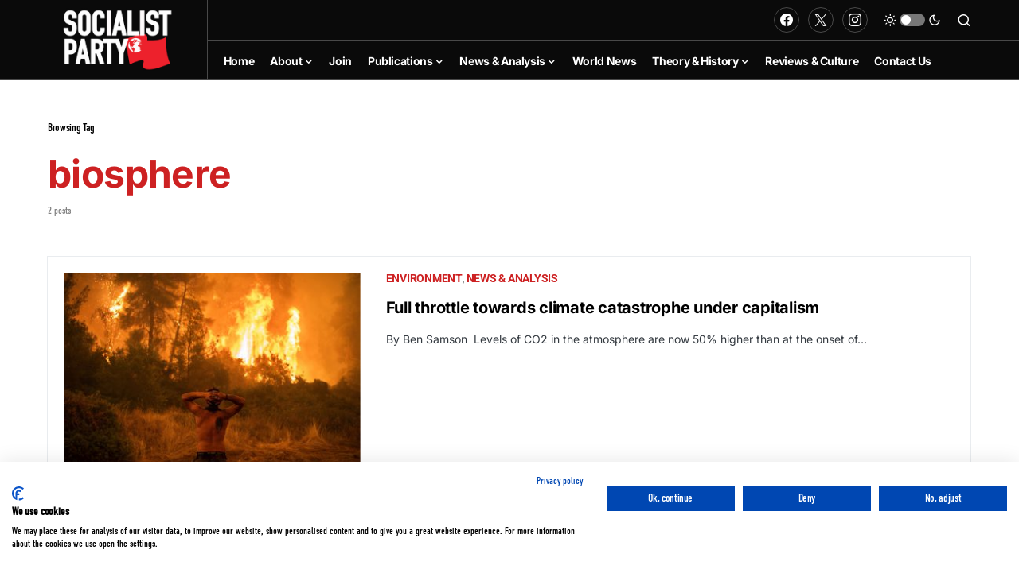

--- FILE ---
content_type: text/css
request_url: https://www.socialistparty.ie/wp-content/themes/newsblock-child/style.css?ver=1.0.0
body_size: 2033
content:
/*
 * Theme Name:  Newsblock Child
 * Theme URI:   https://codesupply.co/themes/newsblock/
 * Description: Newsblock Child Theme
 * Author:      Code Supply Co.
 * Author URI:  https://codesupply.co/
 * Template:    newsblock
 * Version:     1.0.0
 */

/* Copy any classes from parent theme here. They will override the parent's version. */

/* CSS over-rides for Header navbar  */
.cs-navbar-sticky-enabled .cs-header {
    position: sticky;
    top: 0;
    transition: 0.4s;
}

@media all and (max-width: 575px) {
    .cs-navbar-sticky-enabled .cs-header {
        position: fixed;
        top: 0;
    }
}

/* Color Overrides for page and single page titles*/
.single .cs-site .cs-main-content .cs-entry__header-info h1,
.cs-site .cs-main-content .cs-page__header h1 {
    color: #cd2122 !important;
}

/* Modify post category size on posts */
.cs-site .post .cs-meta-category ul li a {
    font-size: 14px !important;
}

/* Adjust all page content with minimal top margin */
.home .cs-site-content {
    margin: 0em;
}

.cs-site-content {
    margin: 3rem 0;
}

@media screen and (max-width: 575px) {
    .cs-site-content {
        margin: 5rem 0 !important;
    }
}

/* Home page posts slider CSS */
.wppsac-post-slider h2.wppsac-post-title {
    /*margin: 10px 0 !important;*/
    margin-top: 30px !important;
    margin-bottom: 30px !important;
    margin-left: -80px !important;
}

.wppsac-post-slider.design-4 .wppsac-post-list-content .wppsac-post-title a {
    color: #ffffff !important;
    background-color: #cd2122 !important;
    font-size: 1.8rem;
    line-height: 1.6;
    padding: 5px;
}

.wppsac-post-slider .wppsac-post-date {
    color: #ffffff;
}

.wppsac-sub-content {
    color: #ffffff;
}

.wppsac-post-slider.design-4 .wppsac-post-image-bg {
    height: 350px !important;
}

wppsac-post-slider.design-4 .slick-dots {
    margin-top: 80px !important;
}

.wppsac-post-slider .wppsac-post-categories ul.wppsac-post-categories-list li:nth-child(4n+1) a, .wppsac-post-carousel .wppsac-post-categories ul.wppsac-post-categories-list li:nth-child(4n+1) a {
    background: #cd2122 !important;
}

.wppsac-post-slider .wppsac-post-categories ul.wppsac-post-categories-list li:nth-child(4n+2) a {
    background: #ffffff !important;
    color: #181818 !important;
}

/* Home Slider Media query max-width: 640px */ 
@media screen and (max-width: 640px) {
    /* Image size */
    .wppsac-post-slider.design-4 .wppsac-post-image-bg {
        height: 200px !important;
    }
    /* H2 margin used to move text over image on larger screen */
    .wppsac-post-slider h2.wppsac-post-title {
        margin-left: 0px !important;
    }
    /* Text font size adjust for Mobile */
    .wppsac-post-slider.design-4 .wppsac-post-list-content .wppsac-post-title a {
        font-size: 1.2rem;
    }
}

/* Publication Links */
.publications a:link,
.publications a:visited {
    color: #ffffff;
    font-size: 1rem;

}

.publications a:hover {
    color: #cd2122 !important;
}

/* Footer Styles */
/*--------------------------------------------------------------
## Footer
--------------------------------------------------------------*/
.cs-footer {
	background-color: var(--cs-color-footer-background);
}
.cs-footer__item {
	display: flex;
	flex-direction: column;
	height: 100%;
	padding: 2rem 0;
	text-align: center;
	align-items: center;
}
@media (min-width: 1020px) {
	.cs-footer__item {
		flex-direction: row;
		justify-content: space-between;
		align-items: stretch;
		text-align: initial;
		padding: 0;
	}
}
.cs-footer__col {
	display: flex;
    flex-direction: column;
	align-items: flex-start;
	justify-content: center;
    flex: 1;
	max-width: 400px;
	padding: 0;
}
.cs-footer__col:not(:first-child) {
	margin-top: 1rem;
}
@media (min-width: 1020px) {
	.cs-footer__col {
		padding: 30px 0;
	}
	.cs-footer__col:not(:first-child) {
		margin-top: 0;
	}
}
@media (min-width: 1200px) {
	.cs-footer__col {
		padding: 50px 0;
	}
	.cs-footer__col:not(:first-child) {
		margin-top: 0;
	}
}
.cs-footer__col.cs-col-column {
	flex-direction: column;
}
.cs-footer__col.cs-col-left {
	justify-content: flex-start;
}
@media (min-width: 1020px) {
	.cs-footer__col.cs-col-left {
		padding-right: 30px;
	}
}
@media (min-width: 1200px) {
	.cs-footer__col.cs-col-left {
		padding-right: 50px;
	}
}
.cs-footer__col.cs-col-center {
	justify-content: flex-start;
	max-width: 100%;
}
@media (min-width: 1020px) {
	.cs-footer__col.cs-col-center {
		padding-right: 30px;
		padding-left: 30px;
	}
}
@media (min-width: 1200px) {
	.cs-footer__col.cs-col-center {
		padding-right: 50px;
		padding-left: 50px;
	}
}
.cs-footer__col.cs-col-right {
	justify-content: flex-start;
}
@media (min-width: 1020px) {
	.cs-footer__col.cs-col-right {
		padding-left: 30px;
	}
}
@media (min-width: 1200px) {
	.cs-footer__col.cs-col-right {
		padding-left: 50px;
	}
}
.cs-footer__col:not(:first-child) {
	border-left: none;
}
@media (min-width: 1020px) {
	.cs-footer__col:not(:first-child) {
		border-left: 1px solid var(--cs-color-contrast-200);
	}
}
.cs-footer__inner {
	display: flex;
	flex-direction: column;
	align-items: center;
}
.cs-footer__inner > *:not(:first-child) {
	margin-top: 1rem;
}
@media (min-width: 1020px) {
	.cs-footer__inner {
		align-items: flex-start;
	}
	.cs-footer__inner > *:not(:first-child) {
		margin-top: 1.25rem;
	}
}
.cs-footer__logo {
	display: block;
	font-family: var(--cs-font-footer-logo-family), sans-serif;
	font-size: var(--cs-font-footer-logo-size);
	font-weight: var(--cs-font-footer-logo-weight);
	font-style: var(--cs-font-footer-logo-style);
	letter-spacing: var(--cs-font-footer-logo-letter-spacing);
	text-transform: var(--cs-font-footer-logo-text-transform);
}
.cs-footer__logo img {
	display: block;
	max-width: inherit;
	width: auto;
	max-height: 60px;
}
.cs-footer__logo.cs-logo-large {
	font-family: var(--cs-font-large-logo-family), sans-serif;
	font-size: var(--cs-font-large-logo-size);
	font-weight: var(--cs-font-large-logo-weight);
	font-style: var(--cs-font-large-logo-style);
	letter-spacing: var(--cs-font-large-logo-letter-spacing);
	text-transform: var(--cs-font-large-logo-text-transform);
}
.cs-footer__logo.cs-logo-dark {
	display: none;
}
footer[data-scheme=inverse] .cs-footer__logo.cs-logo-dark, footer[data-scheme=dark] .cs-footer__logo.cs-logo-dark {
	display: block;
}
footer[data-scheme=inverse] .cs-footer__logo.cs-logo-default, footer[data-scheme=dark] .cs-footer__logo.cs-logo-default {
	display: none;
}
.cs-footer__desc {
	color: var(--cs-color-secondary);
	font-family: var(--cs-font-secondary-family), sans-serif;
	font-size: var(--cs-font-secondary-size);
	font-weight: var(--cs-font-secondary-weight);
	font-style: var(--cs-font-secondary-style);
	letter-spacing: var(--cs-font-secondary-letter-spacing);
	text-transform: var(--cs-font-secondary-text-transform);
}
.cs-footer__desc a {
	transition: 0.25s;
}
.cs-footer__desc a:hover {
	text-decoration: underline;
}
.cs-footer__nav {
	display: flex;
	flex-wrap: wrap;
	justify-content: center;
	padding: 0;
	margin: 0;
	list-style: none;
}
@media (min-width: 1020px) {
	.cs-footer__nav {
		justify-content: flex-start;
	}
}
.cs-footer__nav li {
	padding: 0.25rem 0;
}
.cs-footer__nav li:not(:last-child) {
	margin-right: 20px;
}
.cs-footer__nav a {
	display: flex;
	font-size: var(--cs-font-menu-size);
	font-weight: var(--cs-font-menu-weight);
	transition: 0.25s;
}
.cs-footer__nav a:hover, .cs-footer__nav a:active, .cs-footer__nav a:focus {
	color: var(--cs-color-accent);
	text-decoration: none;
}
.cs-footer__nav .current-menu-item a {
	color: var(--cs-color-accent);
}
.cs-footer__nav .menu-item .pk-badge {
	margin: auto auto auto 0.5rem;
}
.cs-footer__nav.cs-nav-grid {
	display: flex;
	flex-wrap: wrap;
	justify-content: center;
}
@media (min-width: 1200px) {
	.cs-footer__nav.cs-nav-grid {
		display: grid;
		grid-template-columns: repeat(3, minmax(0, 1fr));
		grid-column-gap: 60px;
		grid-row-gap: 0.25rem;
		justify-items: stretch;
		align-items: stretch;
	}
}
@media (min-width: 1200px) {
	.cs-footer__nav.cs-nav-grid li:not(:last-child) {
		margin-right: 0;
	}
}

/* Footer base info */
.cs-footer__base {
    display: flex;
    flex-direction: row;
    align-items: center;
    justify-content: center;
    height: 50px;
    background-color: #181818;
    font-size: 1em !important;
    color: #f1f1f1;
}

hr.footer-sm-border {
    border: solid 1px #d1d1d1;
    width: 60%;
    display: none;
}

@media screen and (max-width: 1019px) {
    hr.footer-sm-border {
        display: block;
    }
}

.cs-footer__col h5 {
    color: #cd2122;
}

/* Footer h5 headings and UL.page-links */
@media all and (max-width: 1019px) {
    .cs-footer__col {
        justify-content: center;
    }
    .cs-footer__col.cs-col-center {
        align-items: center;
    }
    .cs-footer__col h5 {
        margin-top: 10px;
    }
}

/* Footer Links */
.cs-footer-social-links {
    margin-left: 40px;
}

@media screen and (max-width: 1020px) {
    .cs-footer-social-links {
        margin-left: 0px;
    }
}

.category-links a {
    margin-left: 40px;
}

@media screen and (max-width: 1019px) {
     .category-links a {
         margin-left: 0;
     }
}

ul.page-links,
ul.policy-links {
    list-style-type: none;
}

ul.page-links li a:hover,
ul.policy-links li a:hover,
.category-links a:hover {
    color: #919191;
}

@media all and (max-width: 1019px) {
    ul.page-links,
    ul.policy-links {
        margin: 0;
        padding: 0;
    }
}

.cs-footer__col .cs-col-center {
    position: relative;
}
  
  .pub-sub-m {
    position: relative;
    display: inline-block;
  }
  
  .sub-content {
    display: none;
    position: absolute;
    left: 90px;
    margin-top: -20px;
    background-color: #f1f1f1;
    min-width: 160px;
    box-shadow: 0px 8px 16px 0px rgba(0,0,0,0.2);
    z-index: 1;
  }
  
  .sub-content a {
    color: black;
    padding: 12px 16px;
    text-decoration: none;
    display: block;
  }
  
  .sub-content a:hover {background-color: #ddd;}
  
  .pub-sub-m:hover .sub-content {display: block;}

  .pub-sub-m a span.dashicons {
      margin-top: 3px;
  }

/* Search dropdown */
.cs-entry__post-meta .cs-meta-category .post-categories a {
    color: #cd2122 !important;
}

.cs-search__tags ul a:hover {
    color: #f1f1f1 !important;
    background-color: #cd2122 !important;
    border: 1px solid #f1f1f1 !important;
}

--- FILE ---
content_type: text/plain
request_url: https://www.google-analytics.com/j/collect?v=1&_v=j102&a=828809612&t=pageview&_s=1&dl=https%3A%2F%2Fwww.socialistparty.ie%2Ftag%2Fbiosphere%2F&ul=en-us%40posix&dt=biosphere%20Archives%20-%20Socialist%20Party%20(Ireland)&sr=1280x720&vp=1280x720&_u=YEBAAEABAAAAACAAI~&jid=1947308282&gjid=93836930&cid=1199414883.1769580920&tid=UA-161892537-1&_gid=808561888.1769580920&_r=1&_slc=1&gtm=45He61q1n81WJ2VC5Lv830946285za200zd830946285&gcd=13l3l3l3l1l1&dma=0&tag_exp=103116026~103200004~104527907~104528500~104684208~104684211~115938466~115938469~116185181~116185182~116682876~116992598~117041588~117042505~117223560&z=540736560
body_size: -452
content:
2,cG-PYXFS4YXVW